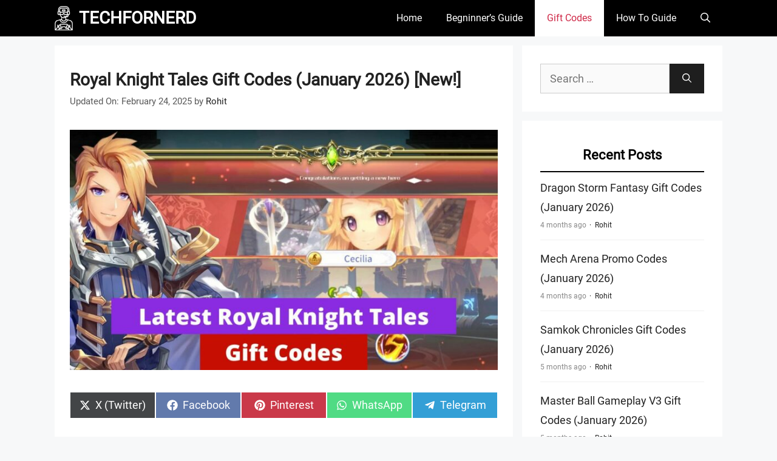

--- FILE ---
content_type: text/html; charset=UTF-8
request_url: https://www.techfornerd.com/royal-knight-tales-gift-codes/
body_size: 19416
content:
<!DOCTYPE html>
<html lang="en-US">
<head>
	<meta charset="UTF-8">
	<meta name='robots' content='index, follow, max-image-preview:large, max-snippet:-1, max-video-preview:-1' />
<link rel='dns-prefetch' href='//www.google-analytics.com'>
<link rel='dns-prefetch' href='//www.googletagmanager.com'>
<meta name="viewport" content="width=device-width, initial-scale=1">
	<!-- This site is optimized with the Yoast SEO plugin v26.6 - https://yoast.com/wordpress/plugins/seo/ -->
	<title>Royal Knight Tales Gift Codes (January 2026) [New!] - TECHFORNERD</title><link rel="preload" href="https://www.techfornerd.com/wp-content/cache/perfmatters/www.techfornerd.com/css/post.used.css?ver=1768329561" as="style" /><link rel="stylesheet" id="perfmatters-used-css" href="https://www.techfornerd.com/wp-content/cache/perfmatters/www.techfornerd.com/css/post.used.css?ver=1768329561" media="all" />
	<link rel="canonical" href="https://www.techfornerd.com/royal-knight-tales-gift-codes/" />
	<meta property="og:locale" content="en_US" />
	<meta property="og:type" content="article" />
	<meta property="og:title" content="Royal Knight Tales Gift Codes (January 2026) [New!] - TECHFORNERD" />
<link rel="stylesheet" id="scriptlesssocialsharing-css" media="all" data-pmdelayedstyle="https://www.techfornerd.com/wp-content/plugins/scriptless-social-sharing/includes/css/scriptlesssocialsharing-style.css?ver=3.3.1">
<style id='scriptlesssocialsharing-inline-css'>
.scriptlesssocialsharing__buttons a.button { padding: 12px; flex: 1; }@media only screen and (max-width: 767px) { .scriptlesssocialsharing .sss-name { position: absolute; clip: rect(1px, 1px, 1px, 1px); height: 1px; width: 1px; border: 0; overflow: hidden; } }
/*# sourceURL=scriptlesssocialsharing-inline-css */
</style>
	<meta property="og:description" content="Share on X (Twitter) Share on Facebook Share on Pinterest Share on WhatsApp Share on Telegram Are you looking for Royal Knight Tales Gift Codes? ... Read More" />
	<meta property="og:url" content="https://www.techfornerd.com/royal-knight-tales-gift-codes/" />
	<meta property="og:site_name" content="TECHFORNERD" />
	<meta property="article:publisher" content="https://www.facebook.com/visittechfornerd" />
	<meta property="article:published_time" content="2022-08-07T08:51:29+00:00" />
	<meta property="article:modified_time" content="2025-02-24T11:13:50+00:00" />
	<meta property="og:image" content="https://www.techfornerd.com/wp-content/uploads/2022/08/Royal-Knight-Tales-Gift-Codes.jpg" />
	<meta property="og:image:width" content="1280" />
	<meta property="og:image:height" content="720" />
	<meta property="og:image:type" content="image/jpeg" />
	<meta name="author" content="Rohit" />
	<meta name="twitter:card" content="summary_large_image" />
	<meta name="twitter:creator" content="@techfornerd" />
	<meta name="twitter:site" content="@techfornerd" />
	<meta name="twitter:label1" content="Written by" />
	<meta name="twitter:data1" content="Rohit" />
	<meta name="twitter:label2" content="Est. reading time" />
	<meta name="twitter:data2" content="3 minutes" />
	<script type="application/ld+json" class="yoast-schema-graph">{"@context":"https://schema.org","@graph":[{"@type":"Article","@id":"https://www.techfornerd.com/royal-knight-tales-gift-codes/#article","isPartOf":{"@id":"https://www.techfornerd.com/royal-knight-tales-gift-codes/"},"author":{"name":"Rohit","@id":"https://www.techfornerd.com/#/schema/person/80de602d04917bb0d2aa9244a446884e"},"headline":"Royal Knight Tales Gift Codes (January 2026) [New!]","datePublished":"2022-08-07T08:51:29+00:00","dateModified":"2025-02-24T11:13:50+00:00","mainEntityOfPage":{"@id":"https://www.techfornerd.com/royal-knight-tales-gift-codes/"},"wordCount":672,"publisher":{"@id":"https://www.techfornerd.com/#organization"},"image":{"@id":"https://www.techfornerd.com/royal-knight-tales-gift-codes/#primaryimage"},"thumbnailUrl":"https://www.techfornerd.com/wp-content/uploads/2022/08/Royal-Knight-Tales-Gift-Codes.jpg","articleSection":["Gaming","Gift Codes"],"inLanguage":"en-US"},{"@type":"WebPage","@id":"https://www.techfornerd.com/royal-knight-tales-gift-codes/","url":"https://www.techfornerd.com/royal-knight-tales-gift-codes/","name":"Royal Knight Tales Gift Codes (January 2026) [New!] - TECHFORNERD","isPartOf":{"@id":"https://www.techfornerd.com/#website"},"primaryImageOfPage":{"@id":"https://www.techfornerd.com/royal-knight-tales-gift-codes/#primaryimage"},"image":{"@id":"https://www.techfornerd.com/royal-knight-tales-gift-codes/#primaryimage"},"thumbnailUrl":"https://www.techfornerd.com/wp-content/uploads/2022/08/Royal-Knight-Tales-Gift-Codes.jpg","datePublished":"2022-08-07T08:51:29+00:00","dateModified":"2025-02-24T11:13:50+00:00","breadcrumb":{"@id":"https://www.techfornerd.com/royal-knight-tales-gift-codes/#breadcrumb"},"inLanguage":"en-US","potentialAction":[{"@type":"ReadAction","target":["https://www.techfornerd.com/royal-knight-tales-gift-codes/"]}]},{"@type":"ImageObject","inLanguage":"en-US","@id":"https://www.techfornerd.com/royal-knight-tales-gift-codes/#primaryimage","url":"https://www.techfornerd.com/wp-content/uploads/2022/08/Royal-Knight-Tales-Gift-Codes.jpg","contentUrl":"https://www.techfornerd.com/wp-content/uploads/2022/08/Royal-Knight-Tales-Gift-Codes.jpg","width":1280,"height":720,"caption":"Royal Knight Tales Gift Codes"},{"@type":"BreadcrumbList","@id":"https://www.techfornerd.com/royal-knight-tales-gift-codes/#breadcrumb","itemListElement":[{"@type":"ListItem","position":1,"name":"Home","item":"https://www.techfornerd.com/home-page/"},{"@type":"ListItem","position":2,"name":"Royal Knight Tales Gift Codes (July 2025) [New!]"}]},{"@type":"WebSite","@id":"https://www.techfornerd.com/#website","url":"https://www.techfornerd.com/","name":"TECHFORNERD","description":"No. 1 Source for Gaming Guides &amp; Gift Codes","publisher":{"@id":"https://www.techfornerd.com/#organization"},"potentialAction":[{"@type":"SearchAction","target":{"@type":"EntryPoint","urlTemplate":"https://www.techfornerd.com/?s={search_term_string}"},"query-input":{"@type":"PropertyValueSpecification","valueRequired":true,"valueName":"search_term_string"}}],"inLanguage":"en-US"},{"@type":"Organization","@id":"https://www.techfornerd.com/#organization","name":"TECHFORNERD","url":"https://www.techfornerd.com/","logo":{"@type":"ImageObject","inLanguage":"en-US","@id":"https://www.techfornerd.com/#/schema/logo/image/","url":"https://www.techfornerd.com/wp-content/uploads/2025/04/cropped-Techfornerd-Logo-File.jpg","contentUrl":"https://www.techfornerd.com/wp-content/uploads/2025/04/cropped-Techfornerd-Logo-File.jpg","width":374,"height":500,"caption":"TECHFORNERD"},"image":{"@id":"https://www.techfornerd.com/#/schema/logo/image/"},"sameAs":["https://www.facebook.com/visittechfornerd","https://x.com/techfornerd"]},{"@type":"Person","@id":"https://www.techfornerd.com/#/schema/person/80de602d04917bb0d2aa9244a446884e","name":"Rohit","image":{"@type":"ImageObject","inLanguage":"en-US","@id":"https://www.techfornerd.com/#/schema/person/image/","url":"https://secure.gravatar.com/avatar/f876738f16e4131e47f709349b1acdfa27b3c62473a860e6fae449926184ff21?s=96&d=wavatar&r=g","contentUrl":"https://secure.gravatar.com/avatar/f876738f16e4131e47f709349b1acdfa27b3c62473a860e6fae449926184ff21?s=96&d=wavatar&r=g","caption":"Rohit"},"description":"He is a computer engineer by day and a gamer by night. He has played many different games, like retro games like Contra, classic Mario, to AAA games. He likes to share his passion for gaming through his guides.","sameAs":["https://www.techfornerd.com/"]}]}</script>
	<!-- / Yoast SEO plugin. -->


<style id='wp-img-auto-sizes-contain-inline-css'>
img:is([sizes=auto i],[sizes^="auto," i]){contain-intrinsic-size:3000px 1500px}
/*# sourceURL=wp-img-auto-sizes-contain-inline-css */
</style>
<link rel="stylesheet" id="structured-content-frontend-css" media="all" data-pmdelayedstyle="https://www.techfornerd.com/wp-content/plugins/structured-content/dist/blocks.style.build.css?ver=1.7.0">
<link rel='stylesheet' id='generatepress-fonts-css' href='https://www.techfornerd.com/wp-content/uploads/generatepress/fonts/fonts.css?ver=1764801853' media='all' />
<style id='wp-block-library-inline-css'>
:root{--wp-block-synced-color:#7a00df;--wp-block-synced-color--rgb:122,0,223;--wp-bound-block-color:var(--wp-block-synced-color);--wp-editor-canvas-background:#ddd;--wp-admin-theme-color:#007cba;--wp-admin-theme-color--rgb:0,124,186;--wp-admin-theme-color-darker-10:#006ba1;--wp-admin-theme-color-darker-10--rgb:0,107,160.5;--wp-admin-theme-color-darker-20:#005a87;--wp-admin-theme-color-darker-20--rgb:0,90,135;--wp-admin-border-width-focus:2px}@media (min-resolution:192dpi){:root{--wp-admin-border-width-focus:1.5px}}.wp-element-button{cursor:pointer}:root .has-very-light-gray-background-color{background-color:#eee}:root .has-very-dark-gray-background-color{background-color:#313131}:root .has-very-light-gray-color{color:#eee}:root .has-very-dark-gray-color{color:#313131}:root .has-vivid-green-cyan-to-vivid-cyan-blue-gradient-background{background:linear-gradient(135deg,#00d084,#0693e3)}:root .has-purple-crush-gradient-background{background:linear-gradient(135deg,#34e2e4,#4721fb 50%,#ab1dfe)}:root .has-hazy-dawn-gradient-background{background:linear-gradient(135deg,#faaca8,#dad0ec)}:root .has-subdued-olive-gradient-background{background:linear-gradient(135deg,#fafae1,#67a671)}:root .has-atomic-cream-gradient-background{background:linear-gradient(135deg,#fdd79a,#004a59)}:root .has-nightshade-gradient-background{background:linear-gradient(135deg,#330968,#31cdcf)}:root .has-midnight-gradient-background{background:linear-gradient(135deg,#020381,#2874fc)}:root{--wp--preset--font-size--normal:16px;--wp--preset--font-size--huge:42px}.has-regular-font-size{font-size:1em}.has-larger-font-size{font-size:2.625em}.has-normal-font-size{font-size:var(--wp--preset--font-size--normal)}.has-huge-font-size{font-size:var(--wp--preset--font-size--huge)}.has-text-align-center{text-align:center}.has-text-align-left{text-align:left}.has-text-align-right{text-align:right}.has-fit-text{white-space:nowrap!important}#end-resizable-editor-section{display:none}.aligncenter{clear:both}.items-justified-left{justify-content:flex-start}.items-justified-center{justify-content:center}.items-justified-right{justify-content:flex-end}.items-justified-space-between{justify-content:space-between}.screen-reader-text{border:0;clip-path:inset(50%);height:1px;margin:-1px;overflow:hidden;padding:0;position:absolute;width:1px;word-wrap:normal!important}.screen-reader-text:focus{background-color:#ddd;clip-path:none;color:#444;display:block;font-size:1em;height:auto;left:5px;line-height:normal;padding:15px 23px 14px;text-decoration:none;top:5px;width:auto;z-index:100000}html :where(.has-border-color){border-style:solid}html :where([style*=border-top-color]){border-top-style:solid}html :where([style*=border-right-color]){border-right-style:solid}html :where([style*=border-bottom-color]){border-bottom-style:solid}html :where([style*=border-left-color]){border-left-style:solid}html :where([style*=border-width]){border-style:solid}html :where([style*=border-top-width]){border-top-style:solid}html :where([style*=border-right-width]){border-right-style:solid}html :where([style*=border-bottom-width]){border-bottom-style:solid}html :where([style*=border-left-width]){border-left-style:solid}html :where(img[class*=wp-image-]){height:auto;max-width:100%}:where(figure){margin:0 0 1em}html :where(.is-position-sticky){--wp-admin--admin-bar--position-offset:var(--wp-admin--admin-bar--height,0px)}@media screen and (max-width:600px){html :where(.is-position-sticky){--wp-admin--admin-bar--position-offset:0px}}

/*# sourceURL=wp-block-library-inline-css */
</style>
<style id='arb-styles-inline-css'>
.also-read-box{border:1px dashed #ccc;padding:15px;margin:20px 0;background:#fff;border-radius:4px}.also-read-box .arb-header{background:#000;color:#fff;display:inline-block;padding:5px 10px;margin-bottom:10px;font-size:1em;border-radius:3px}.also-read-box .arb-item{display:flex;align-items:center;text-decoration:none;gap:10px}.also-read-box .arb-thumb{width:60px;height:60px;object-fit:cover;border-radius:4px}.also-read-box .arb-title{font-size:1em;color:#000}
/*# sourceURL=arb-styles-inline-css */
</style>
<link rel="stylesheet" id="uaf_client_css-css" media="all" data-pmdelayedstyle="https://www.techfornerd.com/wp-content/uploads/useanyfont/uaf.css?ver=1764798863">
<link rel="stylesheet" id="wpos-slick-style-css" media="all" data-pmdelayedstyle="https://www.techfornerd.com/wp-content/plugins/wp-trending-post-slider-and-widget/assets/css/slick.css?ver=1.8.6">
<link rel="stylesheet" id="wtpsw-public-style-css" media="all" data-pmdelayedstyle="https://www.techfornerd.com/wp-content/plugins/wp-trending-post-slider-and-widget/assets/css/wtpsw-public.css?ver=1.8.6">
<link rel='stylesheet' id='generate-widget-areas-css' href='https://www.techfornerd.com/wp-content/themes/generatepress/assets/css/components/widget-areas.min.css?ver=3.6.1' media='all' />
<link rel='stylesheet' id='generate-style-css' href='https://www.techfornerd.com/wp-content/themes/generatepress/assets/css/main.min.css?ver=3.6.1' media='all' />
<style id='generate-style-inline-css'>
.is-right-sidebar{width:30%;}.is-left-sidebar{width:30%;}.site-content .content-area{width:70%;}@media (max-width: 800px){.main-navigation .menu-toggle,.sidebar-nav-mobile:not(#sticky-placeholder){display:block;}.main-navigation ul,.gen-sidebar-nav,.main-navigation:not(.slideout-navigation):not(.toggled) .main-nav > ul,.has-inline-mobile-toggle #site-navigation .inside-navigation > *:not(.navigation-search):not(.main-nav){display:none;}.nav-align-right .inside-navigation,.nav-align-center .inside-navigation{justify-content:space-between;}}
.dynamic-author-image-rounded{border-radius:100%;}.dynamic-featured-image, .dynamic-author-image{vertical-align:middle;}.one-container.blog .dynamic-content-template:not(:last-child), .one-container.archive .dynamic-content-template:not(:last-child){padding-bottom:0px;}.dynamic-entry-excerpt > p:last-child{margin-bottom:0px;}
/*# sourceURL=generate-style-inline-css */
</style>
<link rel='stylesheet' id='generatepress-dynamic-css' href='https://www.techfornerd.com/wp-content/uploads/generatepress/style.min.css?ver=1766993438' media='all' />
<link rel='stylesheet' id='generate-child-css' href='https://www.techfornerd.com/wp-content/themes/generatepress_child/style.css?ver=1764801848' media='all' />
<link rel='stylesheet' id='generate-blog-images-css' href='https://www.techfornerd.com/wp-content/plugins/gp-premium/blog/functions/css/featured-images.min.css?ver=2.5.3' media='all' />
<link rel="stylesheet" id="srpw-style-css" media="all" data-pmdelayedstyle="https://www.techfornerd.com/wp-content/plugins/smart-recent-posts-widget/assets/css/srpw-frontend.css?ver=6.9">
<link rel='stylesheet' id='generate-offside-css' href='https://www.techfornerd.com/wp-content/plugins/gp-premium/menu-plus/functions/css/offside.min.css?ver=2.5.3' media='all' />
<style id='generate-offside-inline-css'>
:root{--gp-slideout-width:265px;}.slideout-navigation, .slideout-navigation a{color:var(--base-3);}.slideout-navigation button.slideout-exit{color:var(--base-3);padding-left:20px;padding-right:20px;}.slide-opened nav.toggled .menu-toggle:before{display:none;}@media (max-width: 800px){.menu-bar-item.slideout-toggle{display:none;}}
@media (max-width: 1024px){.slideout-navigation.main-navigation .main-nav ul li a{font-size:18px;}}@media (max-width:768px){.slideout-navigation.main-navigation .main-nav ul li a{font-size:16px;}}
/*# sourceURL=generate-offside-inline-css */
</style>
<link rel='stylesheet' id='generate-navigation-branding-css' href='https://www.techfornerd.com/wp-content/plugins/gp-premium/menu-plus/functions/css/navigation-branding-flex.min.css?ver=2.5.3' media='all' />
<style id='generate-navigation-branding-inline-css'>
.main-navigation.has-branding.grid-container .navigation-branding, .main-navigation.has-branding:not(.grid-container) .inside-navigation:not(.grid-container) .navigation-branding{margin-left:10px;}.navigation-branding img, .site-logo.mobile-header-logo img{height:60px;width:auto;}.navigation-branding .main-title{line-height:60px;}@media (max-width: 1110px){#site-navigation .navigation-branding, #sticky-navigation .navigation-branding{margin-left:10px;}}@media (max-width: 800px){.main-navigation.has-branding.nav-align-center .menu-bar-items, .main-navigation.has-sticky-branding.navigation-stick.nav-align-center .menu-bar-items{margin-left:auto;}.navigation-branding{margin-right:auto;margin-left:10px;}.navigation-branding .main-title, .mobile-header-navigation .site-logo{margin-left:10px;}}
/*# sourceURL=generate-navigation-branding-inline-css */
</style>
<link rel="stylesheet" id="lwptoc-main-css" media="all" data-pmdelayedstyle="https://www.techfornerd.com/wp-content/plugins/luckywp-table-of-contents/front/assets/main.min.css?ver=2.1.14">
<script src="https://www.techfornerd.com/wp-includes/js/jquery/jquery.min.js?ver=3.7.1" id="jquery-core-js"></script>
<script src="https://www.techfornerd.com/wp-includes/js/jquery/jquery-migrate.min.js?ver=3.4.1" id="jquery-migrate-js"></script>
<script src="https://www.techfornerd.com/wp-content/plugins/luckywp-table-of-contents/front/assets/main.min.js?ver=2.1.14" id="lwptoc-main-js"></script>
<link rel="https://api.w.org/" href="https://www.techfornerd.com/wp-json/" /><link rel="alternate" title="JSON" type="application/json" href="https://www.techfornerd.com/wp-json/wp/v2/posts/15103" /><style id="essential-blocks-global-styles">
            :root {
                --eb-global-primary-color: #101828;
--eb-global-secondary-color: #475467;
--eb-global-tertiary-color: #98A2B3;
--eb-global-text-color: #475467;
--eb-global-heading-color: #1D2939;
--eb-global-link-color: #444CE7;
--eb-global-background-color: #F9FAFB;
--eb-global-button-text-color: #FFFFFF;
--eb-global-button-background-color: #101828;
--eb-gradient-primary-color: linear-gradient(90deg, hsla(259, 84%, 78%, 1) 0%, hsla(206, 67%, 75%, 1) 100%);
--eb-gradient-secondary-color: linear-gradient(90deg, hsla(18, 76%, 85%, 1) 0%, hsla(203, 69%, 84%, 1) 100%);
--eb-gradient-tertiary-color: linear-gradient(90deg, hsla(248, 21%, 15%, 1) 0%, hsla(250, 14%, 61%, 1) 100%);
--eb-gradient-background-color: linear-gradient(90deg, rgb(250, 250, 250) 0%, rgb(233, 233, 233) 49%, rgb(244, 243, 243) 100%);

                --eb-tablet-breakpoint: 1024px;
--eb-mobile-breakpoint: 767px;

            }
            
            
        </style><meta name="google-site-verification" content="wn-Z9kINIBdL1fxtnWTefWNn9caw6nlR8tfJoZ8KxAg" />
<meta name="getlinko-verify-code" content="getlinko-verify-ac98ccb9f23f8ca2f3a887ca9e42e4754d24df1e"/>
<meta name="yandex-verification" content="110f620ee76c585f" />
<script async src="https://pagead2.googlesyndication.com/pagead/js/adsbygoogle.js?client=ca-pub-5373039138535166"
     crossorigin="anonymous"></script>
<meta name="posticywebsite" content="Y96zXRxFnheoAEbLuIg32P8LSMQdh5">
<meta name="publication-media-verification" content="5cd02398d3384bd0bf4362edee69023c"><script async src="https://www.techfornerd.com/wp-content/uploads/perfmatters/gtagv4.js?id=G-4S8ZTHX4ZG"></script><script>window.dataLayer = window.dataLayer || [];function gtag(){dataLayer.push(arguments);}gtag("js", new Date());gtag("config", "G-4S8ZTHX4ZG");</script><style type="text/css" id="simple-css-output">.widget-title { padding: 10px 10px; /* Remove background color */ background-image: none; /* Change text color to black */ color: black!important; /* Make text bold */ font-weight: bold; /* Remove underline from the text */ text-decoration: none; /* Add black underline */ border-bottom: 2px solid black; /* Increase font size */ font-size: 22px!important; text-align: center; /* Add some spacing below the title */ margin-bottom: 10px; /* Remove box shadow */ box-shadow: none;}blockquote { font-size: 1.2em; font-style: italic; color: #555; border-left: 5px solid #3498db; background: #f9f9f9; padding: 20px 30px 20px 50px; margin: 20px 0; position: relative;}blockquote p { display: inline;}blockquote cite { display: block; text-align: right; color: #3498db; font-style: normal; margin-top: 10px;}blockquote cite:before { content: "\2014 \2009";}@media screen and (min-width: 1025px) { .has-sidebar .content-container { grid-gap: 20px !important; }}/* ========== Scoped to Post Content Only ========== *//* ========== Scoped to Post Content Only ========== *//* UNORDERED LIST (UL) - Red Square Bullets with Better Alignment */.entry-content ul { padding-left: 1.2em; list-style: none; margin-left: 0;}.entry-content ul li { position: relative; padding-left: 1.4em; margin-bottom: 0.6em;}.entry-content ul li::before { content: "■"; color: red; position: absolute; left: 0; top: 0.15em; /* Vertically centers with the text */ font-size: 0.75em; /* Slightly smaller to better match line height */}/* ORDERED LIST (OL) - Numbered Circles with Correct Alignment */.entry-content ol { counter-reset: custom-counter; list-style: none; padding-left: 1.2em; margin-left: 0;}.entry-content ol li { position: relative; padding-left: 2.4em; margin-bottom: 0.8em; counter-increment: custom-counter;}.entry-content ol li::before { content: counter(custom-counter); position: absolute; left: 0; top: 0.05em; /* Aligns circle vertically with text */ width: 1.8em; height: 1.8em; line-height: 1.8em; background: #f0f0f0; border-radius: 50%; text-align: center; font-weight: bold; color: #000; font-size: 0.95em;}/* TYPOGRAPHY – Clean, consistent spacing */.entry-content ol li,.entry-content ul li { font-size: 1.05em; line-height: 1.6;}</style><style type="text/css">.saboxplugin-wrap{-webkit-box-sizing:border-box;-moz-box-sizing:border-box;-ms-box-sizing:border-box;box-sizing:border-box;border:1px solid #eee;width:100%;clear:both;display:block;overflow:hidden;word-wrap:break-word;position:relative}.saboxplugin-wrap .saboxplugin-gravatar{float:left;padding:0 20px 20px 20px}.saboxplugin-wrap .saboxplugin-gravatar img{max-width:100px;height:auto;border-radius:0;}.saboxplugin-wrap .saboxplugin-authorname{font-size:18px;line-height:1;margin:20px 0 0 20px;display:block}.saboxplugin-wrap .saboxplugin-authorname a{text-decoration:none}.saboxplugin-wrap .saboxplugin-authorname a:focus{outline:0}.saboxplugin-wrap .saboxplugin-desc{display:block;margin:5px 20px}.saboxplugin-wrap .saboxplugin-desc a{text-decoration:underline}.saboxplugin-wrap .saboxplugin-desc p{margin:5px 0 12px}.saboxplugin-wrap .saboxplugin-web{margin:0 20px 15px;text-align:left}.saboxplugin-wrap .sab-web-position{text-align:right}.saboxplugin-wrap .saboxplugin-web a{color:#ccc;text-decoration:none}.saboxplugin-wrap .saboxplugin-socials{position:relative;display:block;background:#fcfcfc;padding:5px;border-top:1px solid #eee}.saboxplugin-wrap .saboxplugin-socials a svg{width:20px;height:20px}.saboxplugin-wrap .saboxplugin-socials a svg .st2{fill:#fff; transform-origin:center center;}.saboxplugin-wrap .saboxplugin-socials a svg .st1{fill:rgba(0,0,0,.3)}.saboxplugin-wrap .saboxplugin-socials a:hover{opacity:.8;-webkit-transition:opacity .4s;-moz-transition:opacity .4s;-o-transition:opacity .4s;transition:opacity .4s;box-shadow:none!important;-webkit-box-shadow:none!important}.saboxplugin-wrap .saboxplugin-socials .saboxplugin-icon-color{box-shadow:none;padding:0;border:0;-webkit-transition:opacity .4s;-moz-transition:opacity .4s;-o-transition:opacity .4s;transition:opacity .4s;display:inline-block;color:#fff;font-size:0;text-decoration:inherit;margin:5px;-webkit-border-radius:0;-moz-border-radius:0;-ms-border-radius:0;-o-border-radius:0;border-radius:0;overflow:hidden}.saboxplugin-wrap .saboxplugin-socials .saboxplugin-icon-grey{text-decoration:inherit;box-shadow:none;position:relative;display:-moz-inline-stack;display:inline-block;vertical-align:middle;zoom:1;margin:10px 5px;color:#444;fill:#444}.clearfix:after,.clearfix:before{content:' ';display:table;line-height:0;clear:both}.ie7 .clearfix{zoom:1}.saboxplugin-socials.sabox-colored .saboxplugin-icon-color .sab-twitch{border-color:#38245c}.saboxplugin-socials.sabox-colored .saboxplugin-icon-color .sab-behance{border-color:#003eb0}.saboxplugin-socials.sabox-colored .saboxplugin-icon-color .sab-deviantart{border-color:#036824}.saboxplugin-socials.sabox-colored .saboxplugin-icon-color .sab-digg{border-color:#00327c}.saboxplugin-socials.sabox-colored .saboxplugin-icon-color .sab-dribbble{border-color:#ba1655}.saboxplugin-socials.sabox-colored .saboxplugin-icon-color .sab-facebook{border-color:#1e2e4f}.saboxplugin-socials.sabox-colored .saboxplugin-icon-color .sab-flickr{border-color:#003576}.saboxplugin-socials.sabox-colored .saboxplugin-icon-color .sab-github{border-color:#264874}.saboxplugin-socials.sabox-colored .saboxplugin-icon-color .sab-google{border-color:#0b51c5}.saboxplugin-socials.sabox-colored .saboxplugin-icon-color .sab-html5{border-color:#902e13}.saboxplugin-socials.sabox-colored .saboxplugin-icon-color .sab-instagram{border-color:#1630aa}.saboxplugin-socials.sabox-colored .saboxplugin-icon-color .sab-linkedin{border-color:#00344f}.saboxplugin-socials.sabox-colored .saboxplugin-icon-color .sab-pinterest{border-color:#5b040e}.saboxplugin-socials.sabox-colored .saboxplugin-icon-color .sab-reddit{border-color:#992900}.saboxplugin-socials.sabox-colored .saboxplugin-icon-color .sab-rss{border-color:#a43b0a}.saboxplugin-socials.sabox-colored .saboxplugin-icon-color .sab-sharethis{border-color:#5d8420}.saboxplugin-socials.sabox-colored .saboxplugin-icon-color .sab-soundcloud{border-color:#995200}.saboxplugin-socials.sabox-colored .saboxplugin-icon-color .sab-spotify{border-color:#0f612c}.saboxplugin-socials.sabox-colored .saboxplugin-icon-color .sab-stackoverflow{border-color:#a95009}.saboxplugin-socials.sabox-colored .saboxplugin-icon-color .sab-steam{border-color:#006388}.saboxplugin-socials.sabox-colored .saboxplugin-icon-color .sab-user_email{border-color:#b84e05}.saboxplugin-socials.sabox-colored .saboxplugin-icon-color .sab-tumblr{border-color:#10151b}.saboxplugin-socials.sabox-colored .saboxplugin-icon-color .sab-twitter{border-color:#0967a0}.saboxplugin-socials.sabox-colored .saboxplugin-icon-color .sab-vimeo{border-color:#0d7091}.saboxplugin-socials.sabox-colored .saboxplugin-icon-color .sab-windows{border-color:#003f71}.saboxplugin-socials.sabox-colored .saboxplugin-icon-color .sab-whatsapp{border-color:#003f71}.saboxplugin-socials.sabox-colored .saboxplugin-icon-color .sab-wordpress{border-color:#0f3647}.saboxplugin-socials.sabox-colored .saboxplugin-icon-color .sab-yahoo{border-color:#14002d}.saboxplugin-socials.sabox-colored .saboxplugin-icon-color .sab-youtube{border-color:#900}.saboxplugin-socials.sabox-colored .saboxplugin-icon-color .sab-xing{border-color:#000202}.saboxplugin-socials.sabox-colored .saboxplugin-icon-color .sab-mixcloud{border-color:#2475a0}.saboxplugin-socials.sabox-colored .saboxplugin-icon-color .sab-vk{border-color:#243549}.saboxplugin-socials.sabox-colored .saboxplugin-icon-color .sab-medium{border-color:#00452c}.saboxplugin-socials.sabox-colored .saboxplugin-icon-color .sab-quora{border-color:#420e00}.saboxplugin-socials.sabox-colored .saboxplugin-icon-color .sab-meetup{border-color:#9b181c}.saboxplugin-socials.sabox-colored .saboxplugin-icon-color .sab-goodreads{border-color:#000}.saboxplugin-socials.sabox-colored .saboxplugin-icon-color .sab-snapchat{border-color:#999700}.saboxplugin-socials.sabox-colored .saboxplugin-icon-color .sab-500px{border-color:#00557f}.saboxplugin-socials.sabox-colored .saboxplugin-icon-color .sab-mastodont{border-color:#185886}.sabox-plus-item{margin-bottom:20px}@media screen and (max-width:480px){.saboxplugin-wrap{text-align:center}.saboxplugin-wrap .saboxplugin-gravatar{float:none;padding:20px 0;text-align:center;margin:0 auto;display:block}.saboxplugin-wrap .saboxplugin-gravatar img{float:none;display:inline-block;display:-moz-inline-stack;vertical-align:middle;zoom:1}.saboxplugin-wrap .saboxplugin-desc{margin:0 10px 20px;text-align:center}.saboxplugin-wrap .saboxplugin-authorname{text-align:center;margin:10px 0 20px}}body .saboxplugin-authorname a,body .saboxplugin-authorname a:hover{box-shadow:none;-webkit-box-shadow:none}a.sab-profile-edit{font-size:16px!important;line-height:1!important}.sab-edit-settings a,a.sab-profile-edit{color:#0073aa!important;box-shadow:none!important;-webkit-box-shadow:none!important}.sab-edit-settings{margin-right:15px;position:absolute;right:0;z-index:2;bottom:10px;line-height:20px}.sab-edit-settings i{margin-left:5px}.saboxplugin-socials{line-height:1!important}.rtl .saboxplugin-wrap .saboxplugin-gravatar{float:right}.rtl .saboxplugin-wrap .saboxplugin-authorname{display:flex;align-items:center}.rtl .saboxplugin-wrap .saboxplugin-authorname .sab-profile-edit{margin-right:10px}.rtl .sab-edit-settings{right:auto;left:0}img.sab-custom-avatar{max-width:75px;}.saboxplugin-wrap {margin-top:0px; margin-bottom:0px; padding: 0px 0px }.saboxplugin-wrap .saboxplugin-authorname {font-size:18px; line-height:25px;}.saboxplugin-wrap .saboxplugin-desc p, .saboxplugin-wrap .saboxplugin-desc {font-size:14px !important; line-height:21px !important;}.saboxplugin-wrap .saboxplugin-web {font-size:14px;}.saboxplugin-wrap .saboxplugin-socials a svg {width:18px;height:18px;}</style><link rel="icon" href="https://www.techfornerd.com/wp-content/uploads/2024/01/cropped-Techfornerd-Favicon-Icon-32x32.webp" sizes="32x32" />
<link rel="icon" href="https://www.techfornerd.com/wp-content/uploads/2024/01/cropped-Techfornerd-Favicon-Icon-192x192.webp" sizes="192x192" />
<link rel="apple-touch-icon" href="https://www.techfornerd.com/wp-content/uploads/2024/01/cropped-Techfornerd-Favicon-Icon-180x180.webp" />
<meta name="msapplication-TileImage" content="https://www.techfornerd.com/wp-content/uploads/2024/01/cropped-Techfornerd-Favicon-Icon-270x270.webp" />
<noscript><style>.perfmatters-lazy[data-src]{display:none !important;}</style></noscript><style>.perfmatters-lazy-youtube{position:relative;width:100%;max-width:100%;height:0;padding-bottom:56.23%;overflow:hidden}.perfmatters-lazy-youtube img{position:absolute;top:0;right:0;bottom:0;left:0;display:block;width:100%;max-width:100%;height:auto;margin:auto;border:none;cursor:pointer;transition:.5s all;-webkit-transition:.5s all;-moz-transition:.5s all}.perfmatters-lazy-youtube img:hover{-webkit-filter:brightness(75%)}.perfmatters-lazy-youtube .play{position:absolute;top:50%;left:50%;right:auto;width:68px;height:48px;margin-left:-34px;margin-top:-24px;background:url(https://www.techfornerd.com/wp-content/plugins/perfmatters/img/youtube.svg) no-repeat;background-position:center;background-size:cover;pointer-events:none;filter:grayscale(1)}.perfmatters-lazy-youtube:hover .play{filter:grayscale(0)}.perfmatters-lazy-youtube iframe{position:absolute;top:0;left:0;width:100%;height:100%;z-index:99}.wp-has-aspect-ratio .wp-block-embed__wrapper{position:relative;}.wp-has-aspect-ratio .perfmatters-lazy-youtube{position:absolute;top:0;right:0;bottom:0;left:0;width:100%;height:100%;padding-bottom:0}</style></head>

<body class="wp-singular post-template-default single single-post postid-15103 single-format-standard wp-custom-logo wp-embed-responsive wp-theme-generatepress wp-child-theme-generatepress_child post-image-below-header post-image-aligned-center slideout-enabled slideout-mobile sticky-menu-no-transition right-sidebar nav-below-header separate-containers nav-search-enabled header-aligned-left dropdown-hover featured-image-active" itemtype="https://schema.org/Blog" itemscope>
	<a class="screen-reader-text skip-link" href="#content" title="Skip to content">Skip to content</a>		<nav class="has-branding main-navigation nav-align-right has-menu-bar-items sub-menu-right" id="site-navigation" aria-label="Primary"  itemtype="https://schema.org/SiteNavigationElement" itemscope>
			<div class="inside-navigation grid-container">
				<div class="navigation-branding"><div class="site-logo">
						<a href="https://www.techfornerd.com/" title="TECHFORNERD" rel="home">
							<img class="header-image is-logo-image perfmatters-lazy" alt="TECHFORNERD" src="data:image/svg+xml,%3Csvg%20xmlns=&#039;http://www.w3.org/2000/svg&#039;%20width=&#039;374&#039;%20height=&#039;500&#039;%20viewBox=&#039;0%200%20374%20500&#039;%3E%3C/svg%3E" title="TECHFORNERD" width="374" height="500" data-src="https://www.techfornerd.com/wp-content/uploads/2025/04/cropped-Techfornerd-Logo-File.jpg" /><noscript><img  class="header-image is-logo-image" alt="TECHFORNERD" src="https://www.techfornerd.com/wp-content/uploads/2025/04/cropped-Techfornerd-Logo-File.jpg" title="TECHFORNERD" width="374" height="500" /></noscript>
						</a>
					</div><p class="main-title" itemprop="headline">
					<a href="https://www.techfornerd.com/" rel="home">
						TECHFORNERD
					</a>
				</p></div><form method="get" class="search-form navigation-search" action="https://www.techfornerd.com/">
					<input type="search" class="search-field" value="" name="s" title="Search" />
				</form>				<button class="menu-toggle" aria-controls="generate-slideout-menu" aria-expanded="false">
					<span class="gp-icon icon-menu-bars"><svg viewBox="0 0 512 512" aria-hidden="true" xmlns="http://www.w3.org/2000/svg" width="1em" height="1em"><path d="M0 96c0-13.255 10.745-24 24-24h464c13.255 0 24 10.745 24 24s-10.745 24-24 24H24c-13.255 0-24-10.745-24-24zm0 160c0-13.255 10.745-24 24-24h464c13.255 0 24 10.745 24 24s-10.745 24-24 24H24c-13.255 0-24-10.745-24-24zm0 160c0-13.255 10.745-24 24-24h464c13.255 0 24 10.745 24 24s-10.745 24-24 24H24c-13.255 0-24-10.745-24-24z" /></svg><svg viewBox="0 0 512 512" aria-hidden="true" xmlns="http://www.w3.org/2000/svg" width="1em" height="1em"><path d="M71.029 71.029c9.373-9.372 24.569-9.372 33.942 0L256 222.059l151.029-151.03c9.373-9.372 24.569-9.372 33.942 0 9.372 9.373 9.372 24.569 0 33.942L289.941 256l151.03 151.029c9.372 9.373 9.372 24.569 0 33.942-9.373 9.372-24.569 9.372-33.942 0L256 289.941l-151.029 151.03c-9.373 9.372-24.569 9.372-33.942 0-9.372-9.373-9.372-24.569 0-33.942L222.059 256 71.029 104.971c-9.372-9.373-9.372-24.569 0-33.942z" /></svg></span><span class="mobile-menu">Menu</span>				</button>
				<div id="primary-menu" class="main-nav"><ul id="menu-primary-menu" class=" menu sf-menu"><li id="menu-item-43788" class="menu-item menu-item-type-custom menu-item-object-custom menu-item-home menu-item-43788"><a href="https://www.techfornerd.com/">Home</a></li>
<li id="menu-item-16062" class="menu-item menu-item-type-taxonomy menu-item-object-category menu-item-16062"><a href="https://www.techfornerd.com/category/gaming/begninners-guide/">Begninner&#8217;s Guide</a></li>
<li id="menu-item-11912" class="menu-item menu-item-type-taxonomy menu-item-object-category current-post-ancestor current-menu-parent current-post-parent menu-item-11912"><a href="https://www.techfornerd.com/category/gaming/gift-codes/">Gift Codes</a></li>
<li id="menu-item-19866" class="menu-item menu-item-type-taxonomy menu-item-object-category menu-item-19866"><a href="https://www.techfornerd.com/category/gaming/how-to-guide-gaming/">How To Guide</a></li>
</ul></div><div class="menu-bar-items"><span class="menu-bar-item search-item"><a aria-label="Open Search Bar" href="#"><span class="gp-icon icon-search"><svg viewBox="0 0 512 512" aria-hidden="true" xmlns="http://www.w3.org/2000/svg" width="1em" height="1em"><path fill-rule="evenodd" clip-rule="evenodd" d="M208 48c-88.366 0-160 71.634-160 160s71.634 160 160 160 160-71.634 160-160S296.366 48 208 48zM0 208C0 93.125 93.125 0 208 0s208 93.125 208 208c0 48.741-16.765 93.566-44.843 129.024l133.826 134.018c9.366 9.379 9.355 24.575-.025 33.941-9.379 9.366-24.575 9.355-33.941-.025L337.238 370.987C301.747 399.167 256.839 416 208 416 93.125 416 0 322.875 0 208z" /></svg><svg viewBox="0 0 512 512" aria-hidden="true" xmlns="http://www.w3.org/2000/svg" width="1em" height="1em"><path d="M71.029 71.029c9.373-9.372 24.569-9.372 33.942 0L256 222.059l151.029-151.03c9.373-9.372 24.569-9.372 33.942 0 9.372 9.373 9.372 24.569 0 33.942L289.941 256l151.03 151.029c9.372 9.373 9.372 24.569 0 33.942-9.373 9.372-24.569 9.372-33.942 0L256 289.941l-151.029 151.03c-9.373 9.372-24.569 9.372-33.942 0-9.372-9.373-9.372-24.569 0-33.942L222.059 256 71.029 104.971c-9.372-9.373-9.372-24.569 0-33.942z" /></svg></span></a></span></div>			</div>
		</nav>
		
	<div class="site grid-container container hfeed" id="page">
				<div class="site-content" id="content">
			
	<div class="content-area" id="primary">
		<main class="site-main" id="main">
			
<article id="post-15103" class="post-15103 post type-post status-publish format-standard has-post-thumbnail hentry category-gaming category-gift-codes" itemtype="https://schema.org/CreativeWork" itemscope>
	<div class="inside-article">
					<header class="entry-header">
				<h1 class="entry-title" itemprop="headline">Royal Knight Tales Gift Codes (January 2026) [New!]</h1>		<div class="entry-meta">
			<span class="posted-on"><time class="entry-date updated-date" datetime="2025-02-24T16:43:50+05:30" itemprop="dateModified">Updated On: February 24, 2025</time></span> <span class="byline">by <span class="author vcard" itemprop="author" itemtype="https://schema.org/Person" itemscope><a class="url fn n" href="https://www.techfornerd.com/author/admin/" title="View all posts by Rohit" rel="author" itemprop="url"><span class="author-name" itemprop="name">Rohit</span></a></span></span> 		</div>
					</header>
			<div class="featured-image  page-header-image-single ">
				<img width="768" height="432" src="https://www.techfornerd.com/wp-content/uploads/2022/08/Royal-Knight-Tales-Gift-Codes-768x432.jpg" class="attachment-medium_large size-medium_large" alt="Royal Knight Tales Gift Codes" itemprop="image" decoding="async" fetchpriority="high" srcset="https://www.techfornerd.com/wp-content/uploads/2022/08/Royal-Knight-Tales-Gift-Codes-768x432.jpg 768w, https://www.techfornerd.com/wp-content/uploads/2022/08/Royal-Knight-Tales-Gift-Codes-300x169.jpg 300w, https://www.techfornerd.com/wp-content/uploads/2022/08/Royal-Knight-Tales-Gift-Codes-1024x576.jpg 1024w, https://www.techfornerd.com/wp-content/uploads/2022/08/Royal-Knight-Tales-Gift-Codes.jpg 1280w" sizes="(max-width: 768px) 100vw, 768px" />
			</div>
		<div class="entry-content" itemprop="text">
			<div class="scriptlesssocialsharing"><div class="scriptlesssocialsharing__buttons"><a class="button twitter" target="_blank" href="https://twitter.com/intent/tweet?text=Royal%20Knight%20Tales%20Gift%20Codes%20%28January%202026%29%20%5BNew%21%5D&amp;url=https%3A%2F%2Fwww.techfornerd.com%2Froyal-knight-tales-gift-codes%2F" rel="noopener noreferrer nofollow"><svg viewbox="0 0 512 512" class="scriptlesssocialsharing__icon twitter" fill="currentcolor" height="1em" width="1em" aria-hidden="true" focusable="false" role="img"><!--! Font Awesome Pro 6.4.2 by @fontawesome - https://fontawesome.com License - https://fontawesome.com/license (Commercial License) Copyright 2023 Fonticons, Inc. --><path d="M389.2 48h70.6L305.6 224.2 487 464H345L233.7 318.6 106.5 464H35.8L200.7 275.5 26.8 48H172.4L272.9 180.9 389.2 48zM364.4 421.8h39.1L151.1 88h-42L364.4 421.8z"></path></svg>
<span class="sss-name"><span class="screen-reader-text">Share on </span>X (Twitter)</span></a><a class="button facebook" target="_blank" href="https://www.facebook.com/sharer/sharer.php?u=https%3A%2F%2Fwww.techfornerd.com%2Froyal-knight-tales-gift-codes%2F" rel="noopener noreferrer nofollow"><svg viewbox="0 0 512 512" class="scriptlesssocialsharing__icon facebook" fill="currentcolor" height="1em" width="1em" aria-hidden="true" focusable="false" role="img"><!-- Font Awesome Free 5.15.4 by @fontawesome - https://fontawesome.com License - https://fontawesome.com/license/free (Icons: CC BY 4.0, Fonts: SIL OFL 1.1, Code: MIT License) --><path d="M504 256C504 119 393 8 256 8S8 119 8 256c0 123.78 90.69 226.38 209.25 245V327.69h-63V256h63v-54.64c0-62.15 37-96.48 93.67-96.48 27.14 0 55.52 4.84 55.52 4.84v61h-31.28c-30.8 0-40.41 19.12-40.41 38.73V256h68.78l-11 71.69h-57.78V501C413.31 482.38 504 379.78 504 256z"></path></svg>
<span class="sss-name"><span class="screen-reader-text">Share on </span>Facebook</span></a><a class="button pinterest" target="_blank" href="https://pinterest.com/pin/create/button/?url=https%3A%2F%2Fwww.techfornerd.com%2Froyal-knight-tales-gift-codes%2F&amp;media=https%3A%2F%2Fwww.techfornerd.com%2Fwp-content%2Fuploads%2F2022%2F08%2FRoyal-Knight-Tales-Gift-Codes-1024x576.jpg&amp;description=Royal%20Knight%20Tales%20Gift%20Codes%20%28January%202026%29%20%5BNew%21%5D" rel="noopener noreferrer nofollow" data-pin-no-hover="true" data-pin-custom="true" data-pin-do="skip" data-pin-description="Royal Knight Tales Gift Codes (January 2026) [New!]"><svg viewbox="0 0 496 512" class="scriptlesssocialsharing__icon pinterest" fill="currentcolor" height="1em" width="1em" aria-hidden="true" focusable="false" role="img"><!-- Font Awesome Free 5.15.4 by @fontawesome - https://fontawesome.com License - https://fontawesome.com/license/free (Icons: CC BY 4.0, Fonts: SIL OFL 1.1, Code: MIT License) --><path d="M496 256c0 137-111 248-248 248-25.6 0-50.2-3.9-73.4-11.1 10.1-16.5 25.2-43.5 30.8-65 3-11.6 15.4-59 15.4-59 8.1 15.4 31.7 28.5 56.8 28.5 74.8 0 128.7-68.8 128.7-154.3 0-81.9-66.9-143.2-152.9-143.2-107 0-163.9 71.8-163.9 150.1 0 36.4 19.4 81.7 50.3 96.1 4.7 2.2 7.2 1.2 8.3-3.3.8-3.4 5-20.3 6.9-28.1.6-2.5.3-4.7-1.7-7.1-10.1-12.5-18.3-35.3-18.3-56.6 0-54.7 41.4-107.6 112-107.6 60.9 0 103.6 41.5 103.6 100.9 0 67.1-33.9 113.6-78 113.6-24.3 0-42.6-20.1-36.7-44.8 7-29.5 20.5-61.3 20.5-82.6 0-19-10.2-34.9-31.4-34.9-24.9 0-44.9 25.7-44.9 60.2 0 22 7.4 36.8 7.4 36.8s-24.5 103.8-29 123.2c-5 21.4-3 51.6-.9 71.2C65.4 450.9 0 361.1 0 256 0 119 111 8 248 8s248 111 248 248z"></path></svg>
<span class="sss-name"><span class="screen-reader-text">Share on </span>Pinterest</span></a><a class="button whatsapp" target="_blank" href="https://api.whatsapp.com/send?text=Royal%20Knight%20Tales%20Gift%20Codes%20%28January%202026%29%20%5BNew%21%5D%20%E2%80%94%20https%3A%2F%2Fwww.techfornerd.com%2Froyal-knight-tales-gift-codes%2F" rel="noopener noreferrer nofollow"><svg viewbox="0 0 448 512" class="scriptlesssocialsharing__icon whatsapp" fill="currentcolor" height="1em" width="1em" aria-hidden="true" focusable="false" role="img"><!-- Font Awesome Free 5.15.4 by @fontawesome - https://fontawesome.com License - https://fontawesome.com/license/free (Icons: CC BY 4.0, Fonts: SIL OFL 1.1, Code: MIT License) --><path d="M380.9 97.1C339 55.1 283.2 32 223.9 32c-122.4 0-222 99.6-222 222 0 39.1 10.2 77.3 29.6 111L0 480l117.7-30.9c32.4 17.7 68.9 27 106.1 27h.1c122.3 0 224.1-99.6 224.1-222 0-59.3-25.2-115-67.1-157zm-157 341.6c-33.2 0-65.7-8.9-94-25.7l-6.7-4-69.8 18.3L72 359.2l-4.4-7c-18.5-29.4-28.2-63.3-28.2-98.2 0-101.7 82.8-184.5 184.6-184.5 49.3 0 95.6 19.2 130.4 54.1 34.8 34.9 56.2 81.2 56.1 130.5 0 101.8-84.9 184.6-186.6 184.6zm101.2-138.2c-5.5-2.8-32.8-16.2-37.9-18-5.1-1.9-8.8-2.8-12.5 2.8-3.7 5.6-14.3 18-17.6 21.8-3.2 3.7-6.5 4.2-12 1.4-32.6-16.3-54-29.1-75.5-66-5.7-9.8 5.7-9.1 16.3-30.3 1.8-3.7.9-6.9-.5-9.7-1.4-2.8-12.5-30.1-17.1-41.2-4.5-10.8-9.1-9.3-12.5-9.5-3.2-.2-6.9-.2-10.6-.2-3.7 0-9.7 1.4-14.8 6.9-5.1 5.6-19.4 19-19.4 46.3 0 27.3 19.9 53.7 22.6 57.4 2.8 3.7 39.1 59.7 94.8 83.8 35.2 15.2 49 16.5 66.6 13.9 10.7-1.6 32.8-13.4 37.4-26.4 4.6-13 4.6-24.1 3.2-26.4-1.3-2.5-5-3.9-10.5-6.6z"></path></svg>
<span class="sss-name"><span class="screen-reader-text">Share on </span>WhatsApp</span></a><a class="button telegram" target="_blank" href="https://telegram.me/share/url?url=https%3A%2F%2Fwww.techfornerd.com%2Froyal-knight-tales-gift-codes%2F&amp;text=Royal%20Knight%20Tales%20Gift%20Codes%20%28January%202026%29%20%5BNew%21%5D" rel="noopener noreferrer nofollow"><svg viewbox="0 0 448 512" class="scriptlesssocialsharing__icon telegram" fill="currentcolor" height="1em" width="1em" aria-hidden="true" focusable="false" role="img"><!-- Font Awesome Free 5.15.4 by @fontawesome - https://fontawesome.com License - https://fontawesome.com/license/free (Icons: CC BY 4.0, Fonts: SIL OFL 1.1, Code: MIT License) --><path d="M446.7 98.6l-67.6 318.8c-5.1 22.5-18.4 28.1-37.3 17.5l-103-75.9-49.7 47.8c-5.5 5.5-10.1 10.1-20.7 10.1l7.4-104.9 190.9-172.5c8.3-7.4-1.8-11.5-12.9-4.1L117.8 284 16.2 252.2c-22.1-6.9-22.5-22.1 4.6-32.7L418.2 66.4c18.4-6.9 34.5 4.1 28.5 32.2z"></path></svg>
<span class="sss-name"><span class="screen-reader-text">Share on </span>Telegram</span></a></div></div><div class='code-block code-block-1' style='margin: 8px auto; text-align: center; display: block; clear: both;'>
<script async src="https://pagead2.googlesyndication.com/pagead/js/adsbygoogle.js?client=ca-pub-5373039138535166"
     crossorigin="anonymous"></script>
<!-- Premium Display AD 1 -->
<ins class="adsbygoogle"
     style="display:block"
     data-ad-client="ca-pub-5373039138535166"
     data-ad-slot="8222084492"
     data-ad-format="auto"
     data-full-width-responsive="true"></ins>
<script>
     (adsbygoogle = window.adsbygoogle || []).push({});
</script></div>
<p><span style="font-size: 14pt; font-family: roboto;">Are you looking for Royal Knight Tales Gift Codes? If Yes, then you are landed in the right place. In this article, we will share the Latest Royal Knight Tales Gift Codes. You can collect these Codes and redeem them to get exciting rewards like Coins, Gems, and many more exclusive in-game items. </span></p>
<p><span style="font-size: 14pt; font-family: roboto;" data-preserver-spaces="true">The Royal Knight Tales Gift Codes give you many exciting rewards which you can use to upgrade your characters and other in-game items. You can progress faster in the game by collecting and redeeming the coupon codes. </span></p>
<div class="lwptoc lwptoc-autoWidth lwptoc-baseItems lwptoc-light lwptoc-notInherit" data-smooth-scroll="0"><div class="lwptoc_i">    <div class="lwptoc_header">
        <b class="lwptoc_title">Contents</b>                    <span class="lwptoc_toggle">
                <a href="#" class="lwptoc_toggle_label" data-label="hide">show</a>            </span>
            </div>
<div class="lwptoc_items" style="display:none;">
    <div class="lwptoc_itemWrap"><div class="lwptoc_item">    <a href="#Latest_Royal_Knight_Tales_Gift_Codes">
                    <span class="lwptoc_item_number">1</span>
                <span class="lwptoc_item_label">Latest Royal Knight Tales Gift Codes</span>
    </a>
    <div class="lwptoc_itemWrap"><div class="lwptoc_item">    <a href="#All_Active_Codes">
                    <span class="lwptoc_item_number">1.1</span>
                <span class="lwptoc_item_label">All Active Codes:</span>
    </a>
    </div><div class="lwptoc_item">    <a href="#How_to_redeem_a_gift_code_in_Royal_Knight_Tales">
                    <span class="lwptoc_item_number">1.2</span>
                <span class="lwptoc_item_label">How to redeem a gift code in Royal Knight Tales?</span>
    </a>
    </div><div class="lwptoc_item">    <a href="#How_to_get_more_Gift_Codes_for_The_Royal_Knight_Tales">
                    <span class="lwptoc_item_number">1.3</span>
                <span class="lwptoc_item_label">How to get more Gift Codes for The Royal Knight Tales?</span>
    </a>
    </div></div></div></div></div>
</div></div><h2><span id="Latest_Royal_Knight_Tales_Gift_Codes"><span style="font-size: 24pt; font-family: roboto;" data-preserver-spaces="true">Latest Royal Knight Tales Gift Codes</span></span></h2>
<p><span style="font-size: 14pt; font-family: roboto;" data-preserver-spaces="true">The Royal Knight Tales developers release the new gift codes on their social media handles for the game promotion or whenever it hits some significant milestones.</span></p>
<p><span style="font-size: 14pt; font-family: roboto;" data-preserver-spaces="true">You can collect these gift codes by visiting their social media handles, or you can also collect these gift codes by visiting this page, as we will add the new gift codes to the list as soon as they become available. </span></p><div class='code-block code-block-2' style='margin: 8px auto; text-align: center; display: block; clear: both;'>
<script async src="https://pagead2.googlesyndication.com/pagead/js/adsbygoogle.js?client=ca-pub-5373039138535166"
     crossorigin="anonymous"></script>
<!-- Premium AD Top 1 -->
<ins class="adsbygoogle"
     style="display:block"
     data-ad-client="ca-pub-5373039138535166"
     data-ad-slot="8125643894"
     data-ad-format="auto"
     data-full-width-responsive="true"></ins>
<script>
     (adsbygoogle = window.adsbygoogle || []).push({});
</script></div>

<p><span style="font-size: 14pt; font-family: roboto;" data-preserver-spaces="true">The Royal Knight Tales Gift Codes are only available for a limited time, so make sure to redeem them before they get expired. If you don’t want to miss out on future rewards and gift codes, we highly recommend you bookmark this page, as we will update them regularly. So, Let’s begin, </span></p>
<h3><span id="All_Active_Codes"><span style="font-size: 18pt; font-family: roboto;" data-preserver-spaces="true">All Active Codes:</span></span></h3>
<p><span style="font-size: 14pt; font-family: roboto;"><strong>1. newgamer</strong> – Redeem this gift code to get exciting in-game rewards.</span></p>
<pre><span style="font-family: roboto;"><code><span style="font-size: 14pt;">newgamer</span></code></span></pre>
<p><span style="font-family: roboto;"><span style="font-size: 14pt;" data-preserver-spaces="true">Collect these gift codes and redeem them to get exciting rewards. We update the gift codes regularly, but it might be </span><span style="font-size: 14pt;" data-preserver-spaces="true">possible that some expired or not working codes are still present in the list. If you find any expired or non-working code, please let us know in the comment section below.</span></span></p>
<p><span style="font-size: 14pt; font-family: roboto;"><strong>Expired Codes:</strong></span></p>
<blockquote><p><span style="font-size: 14pt; font-family: roboto;">No Expired Codes Available</span></p></blockquote>
<p><span style="font-size: 14pt; font-family: roboto;" data-preserver-spaces="true">Now, as you have collected the gift codes, let’s look at the “How to redeem them?”, </span></p>
<h3><span id="How_to_redeem_a_gift_code_in_Royal_Knight_Tales"><span style="font-size: 18pt; font-family: roboto;" data-preserver-spaces="true">How to redeem a gift code in Royal Knight Tales?</span></span></h3>
<p><span style="font-family: roboto;"><img decoding="async" class=" wp-image-15105 aligncenter perfmatters-lazy" src="data:image/svg+xml,%3Csvg%20xmlns=&#039;http://www.w3.org/2000/svg&#039;%20width=&#039;700&#039;%20height=&#039;394&#039;%20viewBox=&#039;0%200%20700%20394&#039;%3E%3C/svg%3E" alt="Redeem a gift code in Royal Knight Tales" width="700" height="394" data-src="https://www.techfornerd.com/wp-content/uploads/2022/08/Redeem-a-gift-code-in-Royal-Knight-Tales-300x169.jpg" data-srcset="https://www.techfornerd.com/wp-content/uploads/2022/08/Redeem-a-gift-code-in-Royal-Knight-Tales-300x169.jpg 300w, https://www.techfornerd.com/wp-content/uploads/2022/08/Redeem-a-gift-code-in-Royal-Knight-Tales-1024x576.jpg 1024w, https://www.techfornerd.com/wp-content/uploads/2022/08/Redeem-a-gift-code-in-Royal-Knight-Tales-768x432.jpg 768w, https://www.techfornerd.com/wp-content/uploads/2022/08/Redeem-a-gift-code-in-Royal-Knight-Tales.jpg 1280w" data-sizes="(max-width: 700px) 100vw, 700px" /><noscript><img decoding="async" class=" wp-image-15105 aligncenter" src="https://www.techfornerd.com/wp-content/uploads/2022/08/Redeem-a-gift-code-in-Royal-Knight-Tales-300x169.jpg" alt="Redeem a gift code in Royal Knight Tales" width="700" height="394" srcset="https://www.techfornerd.com/wp-content/uploads/2022/08/Redeem-a-gift-code-in-Royal-Knight-Tales-300x169.jpg 300w, https://www.techfornerd.com/wp-content/uploads/2022/08/Redeem-a-gift-code-in-Royal-Knight-Tales-1024x576.jpg 1024w, https://www.techfornerd.com/wp-content/uploads/2022/08/Redeem-a-gift-code-in-Royal-Knight-Tales-768x432.jpg 768w, https://www.techfornerd.com/wp-content/uploads/2022/08/Redeem-a-gift-code-in-Royal-Knight-Tales.jpg 1280w" sizes="(max-width: 700px) 100vw, 700px"></noscript></span></p>
<p><span style="font-size: 14pt; font-family: roboto;" data-preserver-spaces="true">If you don’t know how to redeem a gift code on The Royal Knight Tales, then don’t worry. Just follow the simple steps given below. </span></p>
<p><span style="font-size: 14pt; font-family: roboto;"><strong>Steps to redeem gift codes:</strong></span></p>
<ol>
<li><span style="font-size: 14pt; font-family: roboto;" data-preserver-spaces="true">Open the “<strong>Royal Knight Tales</strong>” on your device. </span></li>
<li><span style="font-size: 14pt; font-family: roboto;">Tap on the <strong>“Profile/ Avatar”</strong> icon located on the top left side of the screen.</span></li>
<li><span style="font-size: 14pt; font-family: roboto;">After that, tap on the tap <strong>“Redeem Code”</strong> button.</span></li>
<li><span style="font-size: 14pt; font-family: roboto;">Enter the Redeem Code in the <strong>“Enter Redeem Code”</strong> Section.</span></li>
<li><span style="font-size: 14pt; font-family: roboto;">Tap on the <strong>“Confirm”</strong> button to redeem the rewards.</span></li>
</ol>
<p><span style="font-size: 14pt; font-family: roboto;" data-preserver-spaces="true">That’s it. You have successfully redeemed the gift codes, and your rewards will be credited to your account. If the rewards are credited to your account, you must collect them from the in-game mail option.</span></p>
<blockquote><p><span style="font-size: 14pt; font-family: roboto;"><strong>Note:</strong> To avoid any errors, please enter the gift code precisely as they are given in the list. You can only Redeem the Gift Code once, so if you have already redeemed it once, you cannot redeem it again. </span></p></blockquote>
<h3><span id="How_to_get_more_Gift_Codes_for_The_Royal_Knight_Tales"><span style="font-size: 18pt; font-family: roboto;" data-preserver-spaces="true">How to get more Gift Codes for The Royal Knight Tales?</span></span></h3>
<p><span style="font-size: 14pt; font-family: roboto;" data-preserver-spaces="true">The Royal Knight Tales developers release the new redeem codes on their social media handles like Facebook, Twitter, Instagram, and Reddit. You can collect these redeem codes by visiting their social media handles regularly.</span></p>
<p><span style="font-size: 14pt; font-family: roboto;" data-preserver-spaces="true">If you want to collect more redeem Codes, you can also follow the content creators and YouTubers who create the content related to Royal Knight Tales, as they often host the giveaway of in-game rewards like gift codes and many more exclusive in-game items.</span></p>
<p><span style="font-size: 14pt; font-family: roboto;" data-preserver-spaces="true">But, the best way to collect the Latest Royal Knight Tales Gift Codes is by visiting this page, as we will add the new redeem codes to the list as soon as they become available, so you don’t miss out on any rewards.</span></p>
<p><span style="font-size: 14pt; font-family: roboto;"><strong>Relevant Reads:</strong></span></p>
<ul>
<li><span style="font-size: 14pt; font-family: roboto;"><a href="https://www.techfornerd.com/tower-brawl-gift-codes/">Latest </a><a class="row-title" href="https://www.techfornerd.com/dark-arena-wonder-heroes-redeem-codes/" aria-label="“Dark Arena Wonder Heroes Redeem Codes (August 2022)” (Edit)">Royal Knight Tales Redeem Codes</a></span></li>
<li><span style="font-family: roboto;"><a href="https://www.techfornerd.com/tower-brawl-gift-codes/"><span style="font-size: 18.6667px;">All Active Tower Brawl Gift Codes</span></a></span></li>
</ul>
<p><span style="font-size: 14pt; font-family: roboto;" data-preserver-spaces="true">That’s it for this article. I hope you are able to collect and redeem the gift codes. If you have any questions or feedback regarding the article, then feel free to use the comment section below.</span></p>
<p><span style="font-size: 14pt; font-family: roboto;"><strong>Download: </strong><a href="https://play.google.com/store/apps/details?id=com.elysium.royal.knight.tales.anime.rpg.mmo.gacha.impact&amp;hl=en_IN&amp;gl=US">Royal Knight Tales (Play Store)</a></span></p>
<div class="also-read-box"><div class="arb-header">Also Read</div><a class="arb-item" href="https://www.techfornerd.com/ocean-warrior-departure-gift-codes/"><img width="150" height="150" decoding="async" class="arb-thumb perfmatters-lazy" src="data:image/svg+xml,%3Csvg%20xmlns=&#039;http://www.w3.org/2000/svg&#039;%20width=&#039;150&#039;%20height=&#039;150&#039;%20viewBox=&#039;0%200%20150%20150&#039;%3E%3C/svg%3E" alt data-src="https://www.techfornerd.com/wp-content/uploads/2023/04/Ocean-Warrior-Departure-Gift-Codes-150x150.jpg" /><noscript><img width="150" height="150" decoding="async" class="arb-thumb" src="https://www.techfornerd.com/wp-content/uploads/2023/04/Ocean-Warrior-Departure-Gift-Codes-150x150.jpg" alt=""></noscript><span class="arb-title">Ocean Warrior Departure Gift Codes (January 2026)</span></a></div><div class="saboxplugin-wrap" itemtype="http://schema.org/Person" itemscope itemprop="author"><div class="saboxplugin-tab"><div class="saboxplugin-gravatar"><img alt="Rohit" src="data:image/svg+xml,%3Csvg%20xmlns=&#039;http://www.w3.org/2000/svg&#039;%20width=&#039;100&#039;%20height=&#039;100&#039;%20viewBox=&#039;0%200%20100%20100&#039;%3E%3C/svg%3E" class="avatar avatar-100 photo perfmatters-lazy" height="100" width="100" itemprop="image" data-src="https://secure.gravatar.com/avatar/f876738f16e4131e47f709349b1acdfa27b3c62473a860e6fae449926184ff21?s=100&amp;d=wavatar&amp;r=g" data-srcset="https://secure.gravatar.com/avatar/f876738f16e4131e47f709349b1acdfa27b3c62473a860e6fae449926184ff21?s=200&amp;d=wavatar&amp;r=g 2x" /><noscript><img alt="Rohit" src="https://secure.gravatar.com/avatar/f876738f16e4131e47f709349b1acdfa27b3c62473a860e6fae449926184ff21?s=100&amp;d=wavatar&amp;r=g" srcset="https://secure.gravatar.com/avatar/f876738f16e4131e47f709349b1acdfa27b3c62473a860e6fae449926184ff21?s=200&amp;d=wavatar&amp;r=g 2x" class="avatar avatar-100 photo" height="100" width="100" itemprop="image"></noscript></div><div class="saboxplugin-authorname"><a href="https://www.techfornerd.com/author/admin/" class="vcard author" rel="author"><span class="fn">Rohit</span></a></div><div class="saboxplugin-desc"><div itemprop="description"><p>He is a computer engineer by day and a gamer by night. He has played many different games, like retro games like Contra, classic Mario, to AAA games. He likes to share his passion for gaming through his guides.</p>
</div></div><div class="clearfix"></div></div></div><!-- CONTENT END 2 -->
		</div>

				<footer class="entry-meta" aria-label="Entry meta">
			<span class="cat-links"><span class="gp-icon icon-categories"><svg viewBox="0 0 512 512" aria-hidden="true" xmlns="http://www.w3.org/2000/svg" width="1em" height="1em"><path d="M0 112c0-26.51 21.49-48 48-48h110.014a48 48 0 0143.592 27.907l12.349 26.791A16 16 0 00228.486 128H464c26.51 0 48 21.49 48 48v224c0 26.51-21.49 48-48 48H48c-26.51 0-48-21.49-48-48V112z" /></svg></span><span class="screen-reader-text">Categories </span><a href="https://www.techfornerd.com/category/gaming/" rel="category tag">Gaming</a>, <a href="https://www.techfornerd.com/category/gaming/gift-codes/" rel="category tag">Gift Codes</a></span> 		</footer>
			</div>
</article>
		</main>
	</div>

	<div class="widget-area sidebar is-right-sidebar" id="right-sidebar">
	<div class="inside-right-sidebar">
		<aside id="search-2" class="widget inner-padding widget_search"><form method="get" class="search-form" action="https://www.techfornerd.com/">
	<label>
		<span class="screen-reader-text">Search for:</span>
		<input type="search" class="search-field" placeholder="Search &hellip;" value="" name="s" title="Search for:">
	</label>
	<button class="search-submit" aria-label="Search"><span class="gp-icon icon-search"><svg viewBox="0 0 512 512" aria-hidden="true" xmlns="http://www.w3.org/2000/svg" width="1em" height="1em"><path fill-rule="evenodd" clip-rule="evenodd" d="M208 48c-88.366 0-160 71.634-160 160s71.634 160 160 160 160-71.634 160-160S296.366 48 208 48zM0 208C0 93.125 93.125 0 208 0s208 93.125 208 208c0 48.741-16.765 93.566-44.843 129.024l133.826 134.018c9.366 9.379 9.355 24.575-.025 33.941-9.379 9.366-24.575 9.355-33.941-.025L337.238 370.987C301.747 399.167 256.839 416 208 416 93.125 416 0 322.875 0 208z" /></svg></span></button></form>
</aside><aside id="srpw_widget-2" class="widget inner-padding widget_smart_recent_entries smart_recent_posts"><h2 class="widget-title">Recent Posts</h2><div class="srpw-block srpw-classic-style "><style>.srpw-img {
width: 60px;
height: 60px;
}</style><ul class="srpw-ul"><li class="srpw-li srpw-clearfix"><div class="srpw-content"><a class="srpw-title" href="https://www.techfornerd.com/dragon-storm-fantasy-gift-codes/" target="_self">Dragon Storm Fantasy Gift Codes (January 2026)</a><div class="srpw-meta"><time class="srpw-time published" datetime="2025-09-07T11:24:58+05:30">4 months ago</time><a class="srpw-author" href="https://www.techfornerd.com/author/admin/" target="_self">Rohit</a></div></div></li><li class="srpw-li srpw-clearfix"><div class="srpw-content"><a class="srpw-title" href="https://www.techfornerd.com/mech-arena-promo-codes/" target="_self">Mech Arena Promo Codes (January 2026)</a><div class="srpw-meta"><time class="srpw-time published" datetime="2025-09-07T00:00:58+05:30">4 months ago</time><a class="srpw-author" href="https://www.techfornerd.com/author/admin/" target="_self">Rohit</a></div></div></li><li class="srpw-li srpw-clearfix"><div class="srpw-content"><a class="srpw-title" href="https://www.techfornerd.com/samkok-chronicles-gift-codes/" target="_self">Samkok Chronicles Gift Codes (January 2026)</a><div class="srpw-meta"><time class="srpw-time published" datetime="2025-08-18T13:32:51+05:30">5 months ago</time><a class="srpw-author" href="https://www.techfornerd.com/author/admin/" target="_self">Rohit</a></div></div></li><li class="srpw-li srpw-clearfix"><div class="srpw-content"><a class="srpw-title" href="https://www.techfornerd.com/master-ball-gameplay-v3-gift-codes/" target="_self">Master Ball Gameplay V3 Gift Codes (January 2026)</a><div class="srpw-meta"><time class="srpw-time published" datetime="2025-08-15T22:12:53+05:30">5 months ago</time><a class="srpw-author" href="https://www.techfornerd.com/author/admin/" target="_self">Rohit</a></div></div></li><li class="srpw-li srpw-clearfix"><div class="srpw-content"><a class="srpw-title" href="https://www.techfornerd.com/temporal-fighter-evolution-gift-codes/" target="_self">Temporal Fighter Evolution Gift Codes (January 2026)</a><div class="srpw-meta"><time class="srpw-time published" datetime="2025-08-12T02:35:40+05:30">5 months ago</time><a class="srpw-author" href="https://www.techfornerd.com/author/admin/" target="_self">Rohit</a></div></div></li></ul></div><!-- Generated by http://wordpress.org/plugins/smart-recent-posts-widget/ --></aside>	</div>
</div>

	</div>
</div>


<div class="site-footer footer-bar-active footer-bar-align-center">
			<footer class="site-info" aria-label="Site"  itemtype="https://schema.org/WPFooter" itemscope>
			<div class="inside-site-info grid-container">
						<div class="footer-bar">
			<aside id="nav_menu-44" class="widget inner-padding widget_nav_menu"><div class="menu-footer-menu-container"><ul id="menu-footer-menu" class="menu"><li id="menu-item-804" class="menu-item menu-item-type-post_type menu-item-object-page menu-item-804"><a href="https://www.techfornerd.com/contact/">Contact Us</a></li>
<li id="menu-item-805" class="menu-item menu-item-type-post_type menu-item-object-page menu-item-805"><a href="https://www.techfornerd.com/about/">About Us</a></li>
<li id="menu-item-1224" class="menu-item menu-item-type-post_type menu-item-object-page menu-item-privacy-policy menu-item-1224"><a rel="privacy-policy" href="https://www.techfornerd.com/privacy-policy/">Privacy Policy</a></li>
<li id="menu-item-27532" class="menu-item menu-item-type-post_type menu-item-object-page menu-item-27532"><a href="https://www.techfornerd.com/dmca/">DMCA</a></li>
<li id="menu-item-807" class="menu-item menu-item-type-post_type menu-item-object-page menu-item-807"><a href="https://www.techfornerd.com/disclaimer/">DISCLAIMER</a></li>
</ul></div></aside>		</div>
						<div class="copyright-bar">
					©2020 - 2026 TECHFORNERD				</div>
			</div>
		</footer>
		</div>

		<nav id="generate-slideout-menu" class="main-navigation slideout-navigation" itemtype="https://schema.org/SiteNavigationElement" itemscope>
			<div class="inside-navigation grid-container grid-parent">
				<div class="main-nav"><ul id="menu-primary-menu-1" class=" slideout-menu"><li class="menu-item menu-item-type-custom menu-item-object-custom menu-item-home menu-item-43788"><a href="https://www.techfornerd.com/">Home</a></li>
<li class="menu-item menu-item-type-taxonomy menu-item-object-category menu-item-16062"><a href="https://www.techfornerd.com/category/gaming/begninners-guide/">Begninner&#8217;s Guide</a></li>
<li class="menu-item menu-item-type-taxonomy menu-item-object-category current-post-ancestor current-menu-parent current-post-parent menu-item-11912"><a href="https://www.techfornerd.com/category/gaming/gift-codes/">Gift Codes</a></li>
<li class="menu-item menu-item-type-taxonomy menu-item-object-category menu-item-19866"><a href="https://www.techfornerd.com/category/gaming/how-to-guide-gaming/">How To Guide</a></li>
</ul></div>			</div><!-- .inside-navigation -->
		</nav><!-- #site-navigation -->

					<div class="slideout-overlay">
									<button class="slideout-exit has-svg-icon">
						<span class="gp-icon pro-close">
				<svg viewBox="0 0 512 512" aria-hidden="true" role="img" version="1.1" xmlns="http://www.w3.org/2000/svg" xmlns:xlink="http://www.w3.org/1999/xlink" width="1em" height="1em">
					<path d="M71.029 71.029c9.373-9.372 24.569-9.372 33.942 0L256 222.059l151.029-151.03c9.373-9.372 24.569-9.372 33.942 0 9.372 9.373 9.372 24.569 0 33.942L289.941 256l151.03 151.029c9.372 9.373 9.372 24.569 0 33.942-9.373 9.372-24.569 9.372-33.942 0L256 289.941l-151.029 151.03c-9.373 9.372-24.569 9.372-33.942 0-9.372-9.373-9.372-24.569 0-33.942L222.059 256 71.029 104.971c-9.372-9.373-9.372-24.569 0-33.942z" />
				</svg>
			</span>						<span class="screen-reader-text">Close</span>
					</button>
							</div>
			<script type="speculationrules">
{"prefetch":[{"source":"document","where":{"and":[{"href_matches":"/*"},{"not":{"href_matches":["/wp-*.php","/wp-admin/*","/wp-content/uploads/*","/wp-content/*","/wp-content/plugins/*","/wp-content/themes/generatepress_child/*","/wp-content/themes/generatepress/*","/*\\?(.+)"]}},{"not":{"selector_matches":"a[rel~=\"nofollow\"]"}},{"not":{"selector_matches":".no-prefetch, .no-prefetch a"}}]},"eagerness":"conservative"}]}
</script>




<div class="codeCopyTooltip codeCopyTooltip" style="display: inline-block; background: #333333; color: #ffffff; padding: 0 8px; font-size: 14px; border-radius: 2px; border: 1px solid #111; position: absolute; display: none;">
Click to Copy</div>
<script type="text/javascript">
    function getElementPosition(el) {
        var rect = el.getBoundingClientRect(),
        scrollLeft = window.pageXOffset || document.documentElement.scrollLeft,
        scrollTop = window.pageYOffset || document.documentElement.scrollTop;
        return { top: rect.top + scrollTop - 30, left: rect.left + scrollLeft }
    }

    async function copyToClipboard(text) {
        try {
            console.log('Code Click to Copy: Attempting to copy text:', text.substring(0, 50) + '...');
            // Try modern Clipboard API first
            if (navigator.clipboard && window.isSecureContext) {
                console.log('Code Click to Copy: Using modern Clipboard API');
                await navigator.clipboard.writeText(text);
                console.log('Code Click to Copy: Successfully copied with Clipboard API');
                return true;
            } else {
                console.log('Code Click to Copy: Using fallback execCommand method');
                // Fallback for older browsers or non-secure contexts
                const textArea = document.createElement('textarea');
                textArea.value = text;
                textArea.style.position = 'fixed';
                textArea.style.left = '-999999px';
                textArea.style.top = '-999999px';
                document.body.appendChild(textArea);
                textArea.focus();
                textArea.select();
                
                try {
                    document.execCommand('copy');
                    document.body.removeChild(textArea);
                    console.log('Code Click to Copy: Successfully copied with execCommand');
                    return true;
                } catch (err) {
                    document.body.removeChild(textArea);
                    console.error('Code Click to Copy: execCommand failed:', err);
                    return false;
                }
            }
        } catch (err) {
            console.error('Code Click to Copy: Failed to copy: ', err);
            return false;
        }
    }

    function applyCodeCopy(element) {
        element.style.cursor = 'pointer';
        element.style.position = 'relative';
        
        element.addEventListener("click", async function(event) {
            event.stopPropagation();
            const textToCopy = element.textContent || element.innerText;
            
            const success = await copyToClipboard(textToCopy);
            
            if (success) {
                codeCopyTooltip.innerHTML = "Copied!";
                codeCopyTooltip.style.display = 'block';
                
                // Hide tooltip after 2 seconds
                setTimeout(() => {
                    codeCopyTooltip.style.display = 'none';
                }, 2000);
            } else {
                codeCopyTooltip.innerHTML = 'Failed to copy';
                codeCopyTooltip.style.display = 'block';
                
                setTimeout(() => {
                    codeCopyTooltip.style.display = 'none';
                }, 2000);
            }
        });
        
        element.addEventListener("mouseover", function(event) {
            event.stopPropagation();
            var position = getElementPosition(element);
            codeCopyTooltip.innerHTML = "Click to Copy";
            codeCopyTooltip.style.display = 'inline-block';
            codeCopyTooltip.style.top = position.top + 'px';
            codeCopyTooltip.style.left = position.left + 'px';
        });
        
        element.addEventListener("mouseout", function(event) {
            event.stopPropagation();
            codeCopyTooltip.style.display = 'none';
        });
    }

    var codeCopyTooltip = document.querySelector('.codeCopyTooltip');

    (function() {
        var selector = 'code';
        if(selector.indexOf(',') !== -1) {
            selector = selector.split(',').map(function(sel) {
                sel = sel.trim();
                if (/^[a-zA-Z][a-zA-Z0-9-]*$/.test(sel)) {
                    return sel;
                } else if (sel.startsWith('.')) {
                    return sel;
                } else {
                    return '.' + sel;
                }
            }).join(', ');
        } else {
            selector = selector.trim();
            if (!selector.startsWith('.') && !/^[a-zA-Z][a-zA-Z0-9-]*$/.test(selector)) {
                selector = '.' + selector;
            }
        }
        
        // console.log('Code Click to Copy: Looking for elements with selector:', selector);
        
        // Wait for DOM to be ready
        if (document.readyState === 'loading') {
            document.addEventListener('DOMContentLoaded', function() {
                var elements = document.querySelectorAll(selector);
                // console.log('Code Click to Copy: Found', elements.length, 'elements on DOMContentLoaded');
                elements.forEach(function(element) {
                    applyCodeCopy(element);
                });
            });
        } else {
            var elements = document.querySelectorAll(selector);
            // console.log('Code Click to Copy: Found', elements.length, 'elements immediately');
            elements.forEach(function(element) {
                applyCodeCopy(element);
            });
        }
        
        // Also handle dynamically added content
        var observer = new MutationObserver(function(mutations) {
            mutations.forEach(function(mutation) {
                mutation.addedNodes.forEach(function(node) {
                    if (node.nodeType === 1) { // Element node
                        if (node.matches && node.matches(selector)) {
                            applyCodeCopy(node);
                        }
                        if (node.querySelectorAll) {
                            node.querySelectorAll(selector).forEach(function(element) {
                                applyCodeCopy(element);
                            });
                        }
                    }
                });
            });
        });
        
        observer.observe(document.body, {
            childList: true,
            subtree: true
        });
    })();
</script>
<script>window.wpsc_print_css_uri = 'https://www.techfornerd.com/wp-content/plugins/structured-content/dist/print.css';</script><script id="generate-a11y">
!function(){"use strict";if("querySelector"in document&&"addEventListener"in window){var e=document.body;e.addEventListener("pointerdown",(function(){e.classList.add("using-mouse")}),{passive:!0}),e.addEventListener("keydown",(function(){e.classList.remove("using-mouse")}),{passive:!0})}}();
</script>
<script id="essential-blocks-blocks-localize-js-extra">
var eb_conditional_localize = [];
var EssentialBlocksLocalize = {"eb_plugins_url":"https://www.techfornerd.com/wp-content/plugins/essential-blocks/","image_url":"https://www.techfornerd.com/wp-content/plugins/essential-blocks/assets/images","eb_wp_version":"6.9","eb_version":"5.9.1","eb_admin_url":"https://www.techfornerd.com/wp-admin/","rest_rootURL":"https://www.techfornerd.com/wp-json/","ajax_url":"https://www.techfornerd.com/wp-admin/admin-ajax.php","nft_nonce":"3e1468449a","post_grid_pagination_nonce":"e692f6fad5","placeholder_image":"https://www.techfornerd.com/wp-content/plugins/essential-blocks/assets/images/placeholder.png","is_pro_active":"false","upgrade_pro_url":"https://essential-blocks.com/upgrade","responsiveBreakpoints":{"tablet":1024,"mobile":767},"wp_timezone":"+05:30","gmt_offset":"5.5"};
//# sourceURL=essential-blocks-blocks-localize-js-extra
</script>
<script src="https://www.techfornerd.com/wp-content/plugins/essential-blocks/assets/js/eb-blocks-localize.js?ver=31d6cfe0d16ae931b73c" id="essential-blocks-blocks-localize-js"></script>
<script src="https://www.techfornerd.com/wp-content/plugins/structured-content/dist/app.build.js?ver=1.7.0" id="structured-content-frontend-js"></script>
<script id="generate-offside-js-extra">
var offSide = {"side":"left"};
//# sourceURL=generate-offside-js-extra
</script>
<script src="https://www.techfornerd.com/wp-content/plugins/gp-premium/menu-plus/functions/js/offside.min.js?ver=2.5.3" id="generate-offside-js"></script>
<script id="wtpsw-public-script-js-extra">
var Wtpsw = {"elementor_preview":"0","ajaxurl":"https://www.techfornerd.com/wp-admin/admin-ajax.php","is_mobile":"0","is_avada":"0","is_rtl":"0","post_view_count":"15103","data_nonce":"2e30f0fb28"};
//# sourceURL=wtpsw-public-script-js-extra
</script>
<script src="https://www.techfornerd.com/wp-content/plugins/wp-trending-post-slider-and-widget/assets/js/wtpsw-public.js?ver=1.8.6" id="wtpsw-public-script-js"></script>
<script id="generate-menu-js-before">
var generatepressMenu = {"toggleOpenedSubMenus":true,"openSubMenuLabel":"Open Sub-Menu","closeSubMenuLabel":"Close Sub-Menu"};
//# sourceURL=generate-menu-js-before
</script>
<script src="https://www.techfornerd.com/wp-content/themes/generatepress/assets/js/menu.min.js?ver=3.6.1" id="generate-menu-js"></script>
<script id="generate-navigation-search-js-before">
var generatepressNavSearch = {"open":"Open Search Bar","close":"Close Search Bar"};
//# sourceURL=generate-navigation-search-js-before
</script>
<script src="https://www.techfornerd.com/wp-content/themes/generatepress/assets/js/navigation-search.min.js?ver=3.6.1" id="generate-navigation-search-js"></script>
<script id="perfmatters-lazy-load-js-before">
window.lazyLoadOptions={elements_selector:"img[data-src],.perfmatters-lazy,.perfmatters-lazy-css-bg",thresholds:"0px 0px",class_loading:"pmloading",class_loaded:"pmloaded",callback_loaded:function(element){if(element.tagName==="IFRAME"){if(element.classList.contains("pmloaded")){if(typeof window.jQuery!="undefined"){if(jQuery.fn.fitVids){jQuery(element).parent().fitVids()}}}}}};window.addEventListener("LazyLoad::Initialized",function(e){var lazyLoadInstance=e.detail.instance;var target=document.querySelector("body");var observer=new MutationObserver(function(mutations){lazyLoadInstance.update()});var config={childList:!0,subtree:!0};observer.observe(target,config);});function perfmattersLazyLoadYouTube(e){var t=document.createElement("iframe"),r="ID?";r+=0===e.dataset.query.length?"":e.dataset.query+"&",r+="autoplay=1",t.setAttribute("src",r.replace("ID",e.dataset.src)),t.setAttribute("frameborder","0"),t.setAttribute("allowfullscreen","1"),t.setAttribute("allow","accelerometer; autoplay; encrypted-media; gyroscope; picture-in-picture"),e.replaceChild(t,e.firstChild)}
//# sourceURL=perfmatters-lazy-load-js-before
</script>
<script async src="https://www.techfornerd.com/wp-content/plugins/perfmatters/js/lazyload.min.js?ver=2.5.5" id="perfmatters-lazy-load-js"></script>

<script type="text/javascript" id="perfmatters-delayed-styles-js">!function(){const e=["keydown","mousemove","wheel","touchmove","touchstart","touchend"];function t(){document.querySelectorAll("link[data-pmdelayedstyle]").forEach(function(e){e.setAttribute("href",e.getAttribute("data-pmdelayedstyle"))}),e.forEach(function(e){window.removeEventListener(e,t,{passive:!0})})}e.forEach(function(e){window.addEventListener(e,t,{passive:!0})})}();</script><script defer src="https://static.cloudflareinsights.com/beacon.min.js/vcd15cbe7772f49c399c6a5babf22c1241717689176015" integrity="sha512-ZpsOmlRQV6y907TI0dKBHq9Md29nnaEIPlkf84rnaERnq6zvWvPUqr2ft8M1aS28oN72PdrCzSjY4U6VaAw1EQ==" data-cf-beacon='{"version":"2024.11.0","token":"9378af1115954aa18f2ff45c745b4ebf","r":1,"server_timing":{"name":{"cfCacheStatus":true,"cfEdge":true,"cfExtPri":true,"cfL4":true,"cfOrigin":true,"cfSpeedBrain":true},"location_startswith":null}}' crossorigin="anonymous"></script>
</body>
</html><!-- WP Fastest Cache file was created in 0.077 seconds, on January 15, 2026 @ 5:29 am --><!-- via php -->

--- FILE ---
content_type: text/html; charset=UTF-8
request_url: https://www.techfornerd.com/wp-admin/admin-ajax.php
body_size: -388
content:
Error - Reference Id not found.

--- FILE ---
content_type: text/html; charset=utf-8
request_url: https://www.google.com/recaptcha/api2/aframe
body_size: 267
content:
<!DOCTYPE HTML><html><head><meta http-equiv="content-type" content="text/html; charset=UTF-8"></head><body><script nonce="xNViJI1ieGtHjI2XZS1-Qg">/** Anti-fraud and anti-abuse applications only. See google.com/recaptcha */ try{var clients={'sodar':'https://pagead2.googlesyndication.com/pagead/sodar?'};window.addEventListener("message",function(a){try{if(a.source===window.parent){var b=JSON.parse(a.data);var c=clients[b['id']];if(c){var d=document.createElement('img');d.src=c+b['params']+'&rc='+(localStorage.getItem("rc::a")?sessionStorage.getItem("rc::b"):"");window.document.body.appendChild(d);sessionStorage.setItem("rc::e",parseInt(sessionStorage.getItem("rc::e")||0)+1);localStorage.setItem("rc::h",'1768773362714');}}}catch(b){}});window.parent.postMessage("_grecaptcha_ready", "*");}catch(b){}</script></body></html>